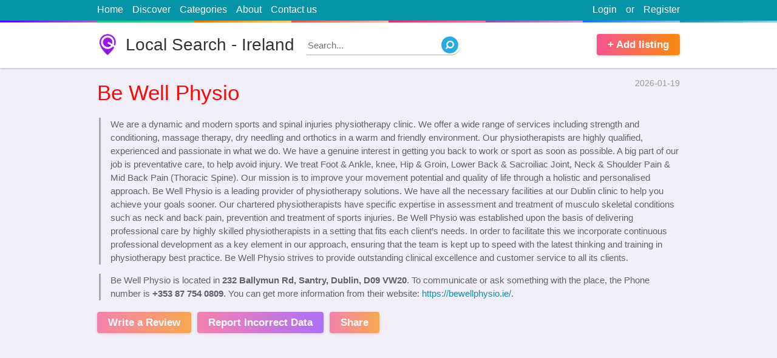

--- FILE ---
content_type: text/html; charset=utf8
request_url: https://health2.ireland724.info/en/be-well-physio-353-87-754-0809.html
body_size: 12557
content:
<!doctype html>
<html lang="en">
<head>
<meta http-equiv="Content-Type" content="text/html; charset=utf-8">
<title>Be Well Physio | 232 Ballymun Rd, Santry, Dublin, D09 VW20</title>
<meta name="title" content="Be Well Physio | 232 Ballymun Rd, Santry, Dublin, D09 VW20">
<base href="https://ireland724.info/" />
<link rel="shortcut icon" type="image/x-icon" href="https://ireland724.info/favicon.ico">
<meta http-equiv="X-UA-Compatible" content="IE=edge">
<meta name="viewport" content="width=device-width, initial-scale=1, maximum-scale=1, user-scalable=no">
<meta name='description' content='Get address, phone number, hours, reviews, photos, geolocation and more for Be Well Physio | 232 Ballymun Rd, Santry, Dublin, D09 VW20 on ireland724.info'>
<meta name='keywords' content='Be Well PhysioProfessionals &amp; Services , Sports and Recreation,232 Ballymun Rd, Santry, Dublin, D09 VW20,address,phone number,hours,reviews,photos,location,Local Search - Ireland,ireland724.info,yellow pages'>
<link rel="canonical" href="https://health2.ireland724.info/en/be-well-physio-353-87-754-0809.html">

<meta name="format-detection" content="telephone=no">
<meta property="og:type" content="website">
<meta property="og:title" content="Be Well Physio | 232 Ballymun Rd, Santry, Dublin, D09 VW20">
<meta property="og:description" content="Get address, phone number, hours, reviews, photos, geolocation and more for Be Well Physio | 232 Ballymun Rd, Santry, Dublin, D09 VW20 on ireland724.info">
<meta property="og:image" content="https://ireland724.info/assets/media/no-photo.jpg">
<meta property="og:image:secure_url" content="https://ireland724.info/assets/media/no-photo.jpg">
<meta property="og:url" content="https://health2.ireland724.info/en/be-well-physio-353-87-754-0809.html">
<meta name="twitter:title" content="Be Well Physio | 232 Ballymun Rd, Santry, Dublin, D09 VW20">
<meta name="twitter:description" content="Get address, phone number, hours, reviews, photos, geolocation and more for Be Well Physio | 232 Ballymun Rd, Santry, Dublin, D09 VW20 on ireland724.info">
<meta name="twitter:image" content="https://ireland724.info/assets/media/no-photo.jpg">
<meta property="article:published_time" content="2026-01-19">
<meta property="article:modified_time" content="2026-01-19">
<script src="https://cdn.ireland724.info/assets/scripts/jquery-1.12.3.min.js"></script>



<!-- Google Adsense -->
<script async src="https://pagead2.googlesyndication.com/pagead/js/adsbygoogle.js?client=ca-pub-4086171361556723"
     crossorigin="anonymous"></script>



<style>
html, body {
	background:#f1eef7;
	text-align:left;
	direction:ltr;
	color: #333;
	width: 100%;
	height: 100%;
	padding:0;
	margin:0;
}
html, body, input, textarea, select, button {
	font: 400 15px/1.5 calibri,Tahoma, Arial;
}
section {
	display: block;
}
input:focus,
select:focus,
textarea:focus {
	outline:3px solid #cbe4f7;
	border-color: #88bae1 !important;
	-webkit-box-shadow: 0 0 0 3px #cbe4f7 !important;
	box-shadow: 0 0 0 3px #cbe4f7 !important;
}
a {
	text-decoration: none;
	color: #148eb0;
}
img {
	border: 0;
}
div {
	display: block;
}
h1,h2,h3,h4,h5 {
	margin:0;
	padding: 0;
	font-weight: 500;
}
label,
button {
	cursor: pointer;
}
button {
	text-align:center;
}
button:hover {
	opacity:0.75;
}
.wrapper {
	display: block;
	position: relative;
	width:75%;
	margin:0 auto;
}
.clear {
	clear:both;
}
.right {
	float: right !important;
}

/* Start site Header section */
#site-header {
	background: #FFF;
	min-height: 75px;
	margin-bottom: 15px;
	-webkit-box-shadow: 0 1px 3px 0 rgba(0,0,0,0.25);
	box-shadow: 0 1px 3px 0 rgba(0,0,0,0.25);
}
#site-logo {
	background:url(assets/media/logo.png) no-repeat;
	background-size: auto 100%;
	color: #333;
	float: left;
	line-height: 1.25;
	font-size: 28px;
	padding-left: 47px;
	margin: 19px 0;
}
#site-nav {
	background: #0694a8;
	font-size: 16px;
}
#site-nav::after {
	content: ' ';
	display: block;
	height: 3px;
	background: #c49cde;
	width: 100%;
	background-image: -webkit-linear-gradient(to right,#4801ff,#a36bc7 12.5%,#20c981 12.5%,#2dce89 25%,#e67605 25%,#fecf71 37.5%,#e45a4d 37.5%,#f8b5ae 50%,#ec296b 50%,#fa74a1 62.5%,#8b51b0 62.5%,#c49cde 75%,#1874f0 75%,#92bbf4 87.5%,#1d8eb6 87.5%,#89d3ee);
	background-image: -moz-linear-gradient(to right,#4801ff,#a36bc7 12.5%,#20c981 12.5%,#2dce89 25%,#e67605 25%,#fecf71 37.5%,#e45a4d 37.5%,#f8b5ae 50%,#ec296b 50%,#fa74a1 62.5%,#8b51b0 62.5%,#c49cde 75%,#1874f0 75%,#92bbf4 87.5%,#1d8eb6 87.5%,#89d3ee);
	background-image: -o-linear-gradient(to right,#4801ff,#a36bc7 12.5%,#20c981 12.5%,#2dce89 25%,#e67605 25%,#fecf71 37.5%,#e45a4d 37.5%,#f8b5ae 50%,#ec296b 50%,#fa74a1 62.5%,#8b51b0 62.5%,#c49cde 75%,#1874f0 75%,#92bbf4 87.5%,#1d8eb6 87.5%,#89d3ee);
	background-image: linear-gradient(to right,#4801ff,#a36bc7 12.5%,#20c981 12.5%,#2dce89 25%,#e67605 25%,#fecf71 37.5%,#e45a4d 37.5%,#f8b5ae 50%,#ec296b 50%,#fa74a1 62.5%,#8b51b0 62.5%,#c49cde 75%,#1874f0 75%,#92bbf4 87.5%,#1d8eb6 87.5%,#89d3ee);
}
#site-nav .wrapper > ul {
	margin:0;
	padding:0;
	color:#eee;
	list-style-type:none;
}
#site-nav .wrapper > ul > li {
	padding: 4px 0 6px;
	margin-right: 15px;
	float: left;
	position:relative;
}
#site-nav .wrapper > ul > li:hover ul {
	display: block;
}
#site-nav .wrapper > ul > li > a {
	color:#FFF;
}
#site-nav .wrapper > ul > li > a:hover {
	text-decoration:underline;
}
#site-nav .wrapper > ul > li.right {
	margin-right:0;
	margin-left: 15px;
}
.signup-tick {
	width: auto !important;
    margin-right: 5px!important;
}
.light-button1,
.light-button2 {
	background: #f76f4e;
	background: -webkit-gradient(linear,left top,right top,from(#f5548e),to(#fa8b0c));
	background: -webkit-linear-gradient(left,#f5548e,#fa8b0c);
	background: -o-linear-gradient(left,#f5548e,#fa8b0c);
	background: linear-gradient(to right,#f5548e,#fa8b0c);
	color: #FFF;
	font-weight: 600;
	font-size: 17px;
	padding: 5px 18px;
	margin-top: 19px;
	border: none;
	margin-right: 10px;
	display: inline-block;
	float: left;
	cursor: pointer;
	-webkit-box-shadow: 0 1px 4px 0px rgba(0,0,0,0.2);
	box-shadow: 0 1px 4px 0px rgba(0,0,0,0.2);
	-webkit-border-radius: 4px;
	border-radius: 4px;
}
.light-button2 {
	background: #c447c2;
	background: -webkit-gradient(linear,left top,right top,from(#f5548e),to(#903af9));
	background: -webkit-linear-gradient(left,#f5548e,#903af9);
	background: -o-linear-gradient(left,#f5548e,#903af9);
	background: linear-gradient(to right,#f5548e,#903af9);
}
#site-add-listings {
	margin-right: 0;
	float: right;
}
/* End site Header section */

#page-title {
	margin: 20px 0;
	font-size: 29px;
}
.none {
	display: none;
}
.block {
	background: #FFF;
	-webkit-box-shadow: 0 2px 3px 0px rgba(0,0,0,0.2);
	box-shadow: 0 2px 3px 0px rgba(0,0,0,0.2);
	-webkit-border-radius: 4px;
	border-radius: 4px;
	padding:15px;
	margin: 50px auto;
	position: relative;
}
#top-search {
	min-height:50px;
	margin:0 auto 0;
	position: relative;
	z-index: 2;
	padding:20px;
}
.global-inputs,
#top-search form input,
#top-search form select,
#top-search form button {
	box-sizing:border-box;
	padding:0 3% 2px;
	margin:0;
	width: 100%;
	height:50px;
	border:1px solid #ddd;
	font-size: 16px; 
	float: left;
	-webkit-border-radius: 4px;
	border-radius: 4px;
}
.global-inputs {
	margin-top:15px;
}
#top-search form label {
	position:relative;
	margin:0 1.9% 0 0;
	float: left;
	width: 26%;
}
#top-search form label span {
    position: absolute;
    top: -13px;
    left: 3px;
    background: #FFF;
    padding: 0 5px;
    color: red;
	height: 25px;
	overflow:hidden;
    font-weight: 500;
}
#top-search form label span small {
	color: #bbb;
	font-size: 13px;
}
#top-search form button {
	font-weight: 500;
	border:0;
	font-size: 22px;
	float: right;
	width: 16%;
	line-height: 1.5;
	padding: 0 0 2px;
	margin-right:0;
}
#ftr {
	margin-top: 35px;
	background:#444;
	color:#ccc;
}
#ftr a {
	color:#FFF;
}
#ftr-bar {
	background: #333;
	text-align: center;
}
#ftr-links {
	list-style: none;
	display: inline-block;
}
#ftr-links li {
	display: inline-block;
	margin-left: 25px;
}
#ftr-links li a:hover {
	color:#ddd;
}
#ftr-bar p {
	float: left;
}
#ftr-text {
	padding:1px 0;
}
.block h3 {
	font-weight: 500;
	font-size: 25px;
	line-height: 1.5;
	margin-bottom: 15px;
	border-bottom: 1px solid #ddd;
	padding-bottom: 7px;
}
#most-switch {
	position: absolute;
	top: 24px;
	right: 15px;
	float: right;
}
#most-switch span.selected {
	color: #000;
	font-weight: 600;
	text-decoration: none;
}
#most-switch span {
	color: #2e74b7;
	text-decoration: underline;
	cursor: pointer;
}
.list-box {
	margin: 0;
	list-style: none;
	padding-left: 12px;
}
.list-box li {
	border-bottom: 1px dotted #DDD;
	padding:3px 0 5px;
}
.list-box li:last-child {
	border-bottom: none;
}
.list-box li::before {
  content: "\2022"; 
  color: red; 
  font-weight: bold;
  display: inline-block; 
  width: 1em; 
  margin-left: -1em;
  font-size: 12px;
}
.list-box a {
	color:#333;
}
.list-box span {
	color: #999;
	font-size: 13px;
}
#quick-search {
	float: left;
	position: relative;
	margin: 21px 0 0 20px;
	width: 250px;
}
#quick-search input {
	position: absolute;
	z-index:1;
	top:0;
	width:100%;
	left:0;
	border: none;
	border-bottom:1px solid #aaa;
	height:30px;
	-webkit-border-radius: 0 50px 50px 0;
	border-radius: 0 50px 50px 0;
}
#quick-search input:focus {
	outline:none !important;
	-webkit-box-shadow: none !important;
	box-shadow: none !important;
}
#quick-search button {
	background: url(assets/media/search.png) no-repeat;
	width: 28px;
	height: 28px;
	position: absolute;
	border:0;
	z-index:2;
	top:2px;
	right:0;
}
#language-picker {
	color:#FFF;
	cursor:pointer;
}
#language-picker::before {
    content: " ";
    background: url(assets/media/languages.png) no-repeat;
    width: 13px;
    height: 13px;
    display: block;
    float: left;
    margin: 6px 5px 0 15px;
}
#language-picker::after {
    content: " ";
    background: url(assets/media/down.png) no-repeat;
    width: 10px;
    height: 5px;
    display: block;
    float: right;
    margin: 12px 0 0 5px;
}
#languages-pop {
    position: absolute;
    top: 100%;
    right: 0;
    list-style: none;
    background: #FFF;
    padding: 0;
    margin: 0;
    z-index: 99;
    width: 95px;
    text-align: center;
	border:1px solid #ddd;
	display: none;
	-webkit-box-shadow: 0 2px 3px 0px rgba(0,0,0,0.15);
	box-shadow: 0 2px 3px 0px rgba(0,0,0,0.15);
}
#languages-pop li {
	border-bottom: 1px dotted #bbb;
	display:block !important;
}
#languages-pop li:last-child {
	border-bottom: none;
}
#languages-pop li a {
	display: block;
	color: black !important;
}




#share-area,#login-area{
    position:fixed;
    top:0;
    left:0;
    z-index:9999;
    width:100%;
    height:100%;
    padding:0;
    margin:0;
    display:none
}
.error-area span{
    background-color:#fdeaea;
    border:1px solid #fbd5d5;
    padding:10px;
    font-size:12px;
    display:block;
    margin-top:20px
}
#share-obscurity-overlay,#login-obscurity-overlay{
    background:#111;
    position:absolute;
    top:0;
    left:0;
    width:100%;
    height:100%;
    z-index:1;
    zoom:1;
    filter:alpha(opacity=60);
    opacity:.6
}
#share-box,#login-box{
    background:#FFF;
    position:relative;
    width:340px;
    border-radius:9px;
    z-index:2;
    margin:68px auto 0;
    overflow:hidden;
    -webkit-box-shadow:0 .1rem 2rem rgba(0,0,0,.3);
    box-shadow:0 .1rem 2rem rgba(0,0,0,.3);
    -webkit-border-radius:9px;
    border-radius:9px
}
#share-box{
    padding:10px
}
.social-links{
    display:inline-block;
    padding:5px 10px;
    color:#FFF;
    background:#3b5998;
    margin-top:10px
}
.social-links.g{
    background:#db4a39
}
.social-links.t{
    background:#0084b4
}
.social-links.l{
    background:#0e76a8
}
.social-links.r{
    background:#ff4500
}
.social-links.p{
    background:#bd081c
}
#login-box .index-button{
    margin-left:auto;
    margin-right:auto;
    display:block
}
#user-links .none{
    display:none
}
.tabsContent{
    display:none
}
.tabsContent.selected{
    display:block
}
#share-close, #login-close {
    position: absolute;
    top: 0px;
    right: 15px;
    color: #999;
    font-weight: 500;
    cursor: pointer;
    font-size: 24px;
}
#login-box-inside{
    margin:25px
}
#login-tabs{
    list-style-type:none;
    margin:0;
    padding:0
}
#login-tabs li{
    width:50%;
    border-bottom:1px solid #ddd;
    float:left;
    text-align:center;
    padding:12px 0;
    cursor:pointer
}
#login-tabs .selected{
    font-weight:600;
    border-bottom:3px solid #2b94e1
}
#login-box .index-input{
    margin-top:25px
}
#login-box button {
    display: block;
    width: 150px;
    margin: 15px auto 0;
    float: none;
}
#menu-responsive {
    background: url(assets/media/menu.svg) 48% 48% no-repeat;
        background-size: auto;
    background-size: 15px 18px;
    width: 34px;
    border: 1px solid #ccc;
    -webkit-border-radius: 5px;
    border-radius: 5px;
    height: 24px;
    float: left;
    margin-top: 4px;
    margin-bottom: 4px;
    display: none;
}
.signTextPages {
	max-width: 750px;
	margin-top: 40px;
	margin-bottom: 40px;
}
.signTextPages h4 {
	font-weight: 500;
	font-size: 24px;
	margin-top: 30px;
}




















@media only screen and (max-width:1024px){
    .wrapper{
        width:92%
    }
	#ftr-bar {
		padding: 2px 0;
	}
	#ftr-bar .wrapper > * {
		text-align:center;
		float: none !important;
		padding-left:0;
		display: block;
	}
	#ftr-links li {
		margin:0 13px;
	}
}
@media only screen and (max-width:800px){
	#quick-search {
		width: 175px;
	}
}
@media only screen and (max-width:768px){
	#site-nav li.right.or {
		display: none !important;
	}
	#site-logo {
		font-size: 25px;
		padding-left: 33px;
		margin-top: 22px;
	}
	#top-search form label {
		width: 31%;
	}
	#top-search form button {
		width: 97%;
		margin-top: 18px;
		float: left;
	}
	#menu-responsive {
		display: block;
	}
	#site-nav .wrapper > ul > li {
		display: none 
	}
	#site-nav .wrapper > ul > li.right {
		display: block
	}
	#site-nav .wrapper > ul > li.right.none {
		display: none;
	}
	.top-lnk {
		width: 100%;
		text-align: center;
		border-bottom: 1px solid #065E91;
	}
	.global-inputs {
		height: 40px;
	}
	.block h3 {
		font-size: 22px;
	}
}
@media only screen and (max-width:640px){
	html, body{
		font-size: 16px;
	}
	#quick-search {
		width: 28px;
		margin-top: 23px;
	}
	#quick-search input {
		display: none;
	}
	#share-box, #login-box {
		margin-top: 30px;
	}
}
@media only screen and (max-width:480px){
	#top-search form label {
		width: 100%;
		margin: 12px 0;
	}
	#site-add-listings {
		display: none;
	}
	#language-picker::before {
		margin-left:0;
	}
	#site-logo {
		font-size: 22px;
		padding-left: 30px;
		margin: 16px 0 0;
	}
	#site-header {
		min-height: 60px;
	}
	#quick-search {
		margin-top: 15px;
		float: right;
	}
	#ftr-links li {
		width: 100%;
		margin-left: 0;
		border-bottom: 1px solid #222;
		padding: 5px 0;
	}
	#ftr-links li:last-child {
		border-bottom:0;
	}
}
@media only screen and (max-width:360px){
	#login-box {
		width: 96%;
	}
}
#business-header {
	margin-top: 10px;
	margin-bottom: 25px;
}
#route-links {
	list-style-type: none;
	margin:0;
	padding:0;
	font-size: 14px;
	color:#999;
	display: inline-block;
}
#route-links li {
	display: inline-block;
}
#business-header time {
	float: right;
	font-size: 14px;
	color:#999;
}
#business-header h1 {
	margin-top: 9px;
	color: #ff0707;
	font-size: 35px;
}
#business-header blockquote p {
	margin: 0;
}
#business-header blockquote {
	margin: 0;
	margin-left: 3px;
	border-left: 3px solid #aaa;
	padding-left: 16px;
	color: #616268;
	margin-top: 15px;
}
#business-header .light-button1,
#business-header .light-button2 {
	opacity: 0.7;
}
#business-header .light-button1:hover,
#business-header .light-button2:hover {
	opacity: 1;
}
#business-details .table {
	border-collapse: collapse;
}
#business-details .table td,
#business-details .table th {
	padding:4px 10px;
	border:1px solid #ccc;
}
#business-details #details-info {
	width: 65%;
	float: left;
}
#business-details #details-info.full-width {
	width: 100%;
	float: left;
}
#business-details #hours-info {
	width: 32%;
	float: right;
}
#business-details .table th{
	background: #f6f4f9;
	white-space:nowrap;
	text-align: right;
	min-width:100px;
}
.tbl-ttl {
	background: none !important;
	border-top:0 !important;
	border-left:0 !important;
	border-right:0 !important;
	padding: 0 !important;
	font-weight: 500;
	font-size: 25px;
	line-height: 1.5;
	text-align: left !important;
	padding-bottom: 11px !important;
}
#hours-info .closed{
	color: brown;
}
#bing-map {
	position:relative;
	width:100%;
	height:300px;
	background:#EEE;
	-webkit-box-shadow: 0 0 10px 0 #eee;
	box-shadow: 0 0 10px 0 #eee;
}
#business-map h3 {
	border-bottom: 0;
	padding-bottom: 0;
	margin-bottom: 12px;
}
#business-map .light-button1 {
	float: none;
	display: block;
	width: 125px;
	text-align: center;
	margin: 16px auto 0;
}
#no-review-alert {
	text-align: center;
	font-weight: 500;
	font-size: 25px;
	margin-top: 50px;
}
#no-review-text { 
	text-align: center;
	margin: 10px 0 50px;
	color: #898b97;
}
#user-reviews {
	list-style-type: none;
	word-wrap: break-word;
	margin: 0 15px 60px;
	padding: 0;
}
.rateStar {
	background: url(assets/media/ratings.png);
	background-position: 0 0;
	background-repeat: no-repeat;
	width: 120px;
	color: transparent;
	height: 22px;
	float: left;
}
#user-reviews .rateStar {
	margin-left: -3px;
	float: none;
}
.SelectStar {
    width: 23px;
    height: 22px;
    float: left;
    margin-right: 1px;
    cursor: pointer;
}
.star4 {
	background-position: 0 -40px;
}
.star3 {
	background-position: 0 -80px;
}
.star2 {
	background-position: 0 -120px;
}
.star1 {
	background-position: 0 -160px;
}
.star0 {
	background-position: 0 -200px;
}
#user-reviews small {
	color: #999;
	font-style: italic;
}
#user-reviews li {
	border-bottom: 1px solid #ddd;
	margin: 12px 0;
}
#review-text {
	float: left;
	width: 92%;
	padding: 12px 4%;
	border: 1px solid #ddd;
	outline: 3px solid #eee;
}
#your-rate {
	background: #f5f5f5;
	padding: 10px;
	border-radius: 5px;
	margin-bottom: 20px;
}
.red-text {
	color: red;
	padding: 0 5px;
}
.greenText {
    color: green !important;
}
.noneSelect {
	position: absolute;
	top:0;
	left: 0;
	width:0;
	height:0;
	opacity: 0;
	z-index:-1;
}
#review-counter {
	font-family: Arial,Helvetica,sans-serif;
	font-weight: 400;
	font-size: 13px;
	color: #444;
	line-height: 1.4;
	float: right;
	color: #aaa;
}
#accept_terms {
	font-family: Arial,Helvetica,sans-serif;
	font-weight: 400;
	font-size: 13px;
	color: #444;
	line-height: 1.4;
	display: block;
	margin-top: 18px;
}
#review-tips b {
	padding: 9px 12px;
	font-size: 18px;
	font-weight: 700;
	background-color: #ffa826;
	color: #fff;
	display: block;
}
#review-tips ol {
	border: 2px solid #ffa826;
	margin-top: 0;
	padding-top: 10px;
	padding-bottom: 10px;
	font-family: Arial,Helvetica,sans-serif;
	font-weight: 400;
	font-size: 13px;
	line-height: 1.8;
}
#related-list {
	list-style-type: none;
	margin:0;
	padding:0;
	
}
#related-list li {
	width: 48%;
	margin:0 1% 10px;
	border-bottom: 1px dotted #ddd;
	float: left;
	height:70px;
	position:relative;
	overflow:hidden;
	line-height: 1.4;
}
#related-list li img {
	float: left;
	width:64px;
	height:64px;
	margin-right: 7px;
	-webkit-border-radius: 4px;
	border-radius: 4px;
}
.related-ttl {
	font-weight: 600;
	font-family: tahoma;
	font-size: 14px;
	color: #333;
}
#related-list div {
	font-size: 14px;
	color: #979797;
	margin: 0;
}
#related-list span {
	color: #979797;
	font-size: 15px;
	display: block;
}
#footer-columns {
	width: 100%;
}
.foouter-column {
	width: 31%;
	margin:0 1%;
	float: left;
}
.gallery img {
	max-width: 100%;
}
#business-details .category-bar {
    font-size: 16px;
    background: #eaeaea;
    padding: 0px 7px 0px;
    -webkit-border-radius: 4px;
    border-radius: 4px;
    color: #777;
    display: inline-block;
    line-height: 1.5;
    margin: 2px 0;
}
#business-details .category-bar a {
	color: #105f7b;
}
#related-list div .category-bar {
	margin-right: 15px;
}































.lSSlideOuter{
	overflow:hidden;
	-webkit-touch-callout:none;
	-webkit-user-select:none;
	-khtml-user-select:none;
	-moz-user-select:none;
	-ms-user-select:none;
	user-select:none
}
.lslide {
	position: relative;
	background: #000;
}
.lightSlider:after,.lightSlider:before{
	content:" ";
	display:table
}
.lightSlider{
	overflow:hidden;
	margin:0
}
.lSSlideWrapper{
	max-width:100%;
	overflow:hidden
}
.lSSlideWrapper>.lightSlider:after{
	clear:both
}
.lSSlideWrapper .lSSlide{
	-webkit-transform:translate(0,0);
	-ms-transform:translate(0,0);
	transform:translate(0,0);
	-webkit-transition:all 1s;
	-webkit-transition-property:-webkit-transform,height;
	-moz-transition-property:-moz-transform,height;
	transition-property:transform,height;
	-webkit-transition-duration:inherit!important;
	transition-duration:inherit!important;
	-webkit-transition-timing-function:inherit!important;
	transition-timing-function:inherit!important
}
.lSSlideWrapper .lSFade>*{
	position:absolute!important;
	top:0;
	left:0;
	z-index:9;
	margin-right:0;
	width:100%
}
.lSSlideWrapper.usingCss .lSFade>*{
	opacity:0;
	-webkit-transition-delay:0;
	transition-delay:0;
	-webkit-transition-duration:inherit!important;
	transition-duration:inherit!important;
	-webkit-transition-property:opacity;
	transition-property:opacity;
	-webkit-transition-timing-function:inherit!important;
	transition-timing-function:inherit!important
}
.lSSlideWrapper .lSFade>.active{
	z-index:10
}
.lSSlideWrapper.usingCss .lSFade>.active{
	opacity:1
}
.lSSlideOuter .lSPager.lSpg{
	margin:10px 0 0;
	padding:0;
	text-align:center
}
.lSSlideOuter .lSPager.lSpg>li{
	cursor:pointer;
	display:inline-block;
	padding:0 5px
}
.lSSlideOuter .lSPager.lSpg>li a{
	background-color:#222;
	border-radius:30px;
	display:inline-block;
	height:8px;
	overflow:hidden;
	text-indent:-999em;
	width:8px;
	position:relative;
	z-index:99;
	-webkit-transition:all .5s linear 0;
	transition:all .5s linear 0
}
.lSSlideOuter .lSPager.lSpg>li.active a,.lSSlideOuter .lSPager.lSpg>li:hover a{
	background-color:#428bca
}
.lSSlideOuter .media{
	opacity:.8
}
.lSSlideOuter .media.active{
	opacity:1
}
.lSSlideOuter .lSPager.lSGallery{
	list-style:none;
	padding-left:0;
	margin:0;
	overflow:hidden;
	transform:translate3d(0,0,0);
	-moz-transform:translate3d(0,0,0);
	-ms-transform:translate3d(0,0,0);
	-webkit-transform:translate3d(0,0,0);
	-o-transform:translate3d(0,0,0);
	-webkit-transition-property:-webkit-transform;
	-moz-transition-property:-moz-transform;
	-webkit-touch-callout:none;
	-webkit-user-select:none;
	-khtml-user-select:none;
	-moz-user-select:none;
	-ms-user-select:none;
	user-select:none
}
.lSSlideOuter .lSPager.lSGallery li{
	overflow:hidden;
	-webkit-transition:border-radius .12s linear 0 .35s linear 0;
	transition:border-radius .12s linear 0 .35s linear 0
}
.lSSlideOuter .lSPager.lSGallery li.active,.lSSlideOuter .lSPager.lSGallery li:hover{
	border-radius:5px
}
.lSSlideOuter .lSPager.lSGallery img{
	display:block;
	height:auto;
	max-width:100%
}
.lSSlideOuter .lSPager.lSGallery:after,.lSSlideOuter .lSPager.lSGallery:before{
	content:" ";
	display:table
}
.lSSlideOuter .lSPager.lSGallery:after{
	clear:both
}
.lSAction>a{
	width:32px;
	display:block;
	top:50%;
	height:32px;
	background-image:url(assets/media/controls.png);
	cursor:pointer;
	position:absolute;
	z-index:99;
	margin-top:-16px;
	opacity:.5;
	-webkit-transition:opacity .35s linear 0;
	transition:opacity .35s linear 0
}
.lSAction>a:hover{
	opacity:1
}
.lSAction>.lSPrev{
	background-position:0 0;
	left:25px
}
.lSAction>.lSNext{
	background-position:-32px 0;
	right:25px
}
.lSAction>a.disabled{
	pointer-events:none
}
.lSSlideOuter.vertical{
	position:relative
}
.lSSlideOuter.vertical.noPager{
	padding-right:0!important
}
.lSSlideOuter.vertical .lSGallery{
	position:absolute!important;
	right:0;
	top:0
}
.lSSlideOuter.vertical .lightSlider>*{
	width:100%!important;
	max-width:none!important
}
.lSSlideOuter.vertical .lSAction>a{
	left:50%;
	margin-left:-14px;
	margin-top:0
}
.lSSlideOuter.vertical .lSAction>.lSNext{
	background-position:31px -31px;
	bottom:10px;
	top:auto
}
.lSSlideOuter.vertical .lSAction>.lSPrev{
	background-position:0 -31px;
	bottom:auto;
	top:10px
}
.lSSlideOuter.lSrtl{
	direction:rtl
}
.lSSlideOuter .lSPager,.lSSlideOuter .lightSlider{
	padding-left:0;
	list-style:none
}
.lSSlideOuter.lSrtl .lSPager,.lSSlideOuter.lSrtl .lightSlider{
	padding-right:0
}
.lSSlideOuter .lSGallery li,.lSSlideOuter .lightSlider>*{
	float:left
}
.lSSlideOuter.lSrtl .lSGallery li,.lSSlideOuter.lSrtl .lightSlider>*{
	float:right!important
}
@-webkit-keyframes rightEnd{
	0%,100%{
		left:0
	}
	50%{
		left:-15px
	}
}
@keyframes rightEnd{
	0%,100%{
		left:0
	}
	50%{
		left:-15px
	}
}
@-webkit-keyframes topEnd{
	0%,100%{
		top:0
	}
	50%{
		top:-15px
	}
}
@keyframes topEnd{
	0%,100%{
		top:0
	}
	50%{
		top:-15px
	}
}
@-webkit-keyframes leftEnd{
	0%,100%{
		left:0
	}
	50%{
		left:15px
	}
}
@keyframes leftEnd{
	0%,100%{
		left:0
	}
	50%{
		left:15px
	}
}
@-webkit-keyframes bottomEnd{
	0%,100%{
		bottom:0
	}
	50%{
		bottom:-15px
	}
}
@keyframes bottomEnd{
	0%,100%{
		bottom:0
	}
	50%{
		bottom:-15px
	}
}
.lSSlideOuter .rightEnd{
	-webkit-animation:rightEnd .3s;
	animation:rightEnd .3s;
	position:relative
}
.lSSlideOuter .leftEnd{
	-webkit-animation:leftEnd .3s;
	animation:leftEnd .3s;
	position:relative
}
.lSSlideOuter.vertical .rightEnd{
	-webkit-animation:topEnd .3s;
	animation:topEnd .3s;
	position:relative
}
.lSSlideOuter.vertical .leftEnd{
	-webkit-animation:bottomEnd .3s;
	animation:bottomEnd .3s;
	position:relative
}
.lSSlideOuter.lSrtl .rightEnd{
	-webkit-animation:leftEnd .3s;
	animation:leftEnd .3s;
	position:relative
}
.lSSlideOuter.lSrtl .leftEnd{
	-webkit-animation:rightEnd .3s;
	animation:rightEnd .3s;
	position:relative
}
.lightSlider.lsGrab>*{
	cursor:-webkit-grab;
	cursor:-moz-grab;
	cursor:-o-grab;
	cursor:-ms-grab;
	cursor:grab;
	text-align:center;
	min-height: 200px;
	background:#eee
}
.lightSlider.lsGrabbing>*{
	cursor:move;
	cursor:-webkit-grabbing;
	cursor:-moz-grabbing;
	cursor:-o-grabbing;
	cursor:-ms-grabbing;
	min-height: 200px;
	background:#eee !important;
	cursor:grabbing
}
#image-gallery{
	width:100%;
	list-style-type: none;
	padding-left:0;
	min-height: 200px;
}
.lightSlider img{
	max-width:100%;
	max-height:500px
}
.slider-caption{
	background:url([data-uri]);
	color:#FFF;
	padding:10px;
	width:100%;
	position:absolute;
	font-size:13px;
	text-align: left;
	bottom:0;
	left:0;
	display:none
}
.lslide.active .slider-caption{
	display:block
}






@media only screen and (max-width:768px){
	#business-details #details-info,
	#business-details #hours-info {
		width: 100%;
		float: none;
	}
	#business-details #hours-info {
		margin-top: 25px;
	}
	#business-details .table th {
		width: 155px;
	}
	#business-details .table td,
	#business-details .table th {
		display: block;
		width: auto;
		text-align:left;
		border:0;
		background: none;
	}
	#business-details .table th {
		padding-top:5px;
		padding-bottom:0;
	}
	#business-details .table td {
		margin-bottom: 5px;
		padding-top:0;
	}
	.tbl-ttl {
		border-bottom:1px solid #DDD !important;
	}
	.foouter-column {
		width: 100%;
		margin:0;
	}
	.foouter-column .block {
		margin:30px 0 0;
	}
}
@media only screen and (max-width:680px){
	#business-header h1 {
		font-size: 28px;
	}
	#business-header time {
		display: none;
	}
	#related-list li {
		width: 100%;
		margin: 0 0 13px;
		padding-bottom: 5px;
	}
}
@media only screen and (max-width:480px){
	#business-header .light-button1, 
	#business-header .light-button2 {
		margin: 15px 0 0;
		width: 94%;
		padding: 5px 3%;
		text-align:center;
	}
	#related-list li {
		height: auto;
	}
}</style>


<script type="application/ld+json">
{  "@context": "https://schema.org","@type": "http://schema.org/LocalBusiness",
"name": "Be Well Physio",                               
"address": {
"@type": "PostalAddress",
"streetAddress": "",
"addressLocality": "",
"addressRegion": "",
"postalCode": "D09 VW20"
},
 "description": "Be Well Physio is located in 232 Ballymun Rd, Santry, Dublin, D09 VW20. To communicate or ask something with the place, the Phone number is +353 87 754 0809. You can get more information from their website https://bewellphysio.ie/.",
 "telephone": "+353 87 754 0809",
  
"image": {
"@type": "ImageObject",
"url": "https://ireland724.info/assets/media/no-photo.jpg",
  "contentUrl": "https://ireland724.info/assets/media/no-photo.jpg",
"thumbnailUrl": "https://ireland724.info/assets/media/no-photo.jpg"          
}
}
</script>
<script type="application/ld+json">
{
"@context": "http://schema.org",
"@type": "Organization",
"url": "https://health2.ireland724.info/en/be-well-physio-353-87-754-0809.html",
"logo": "https://ireland724.info/assets/media/no-photo.jpg",
"contactPoint": [
{
"@type": "ContactPoint",
"telephone": "+353 87 754 0809",
"contactType": "customer service"
}
]
}
</script>

</head>
<body>

				<!-- Start site header -->
				<div id="site-nav">
					<div class="wrapper">
						<ul>
							<li class="top-lnk"><a href="https://ireland724.info/en/">Home</a></li>
							<li class="top-lnk"><a href="https://ireland724.info/en/explore/">Discover</a></li>
							<li class="top-lnk"><a href="https://ireland724.info/en/categories/">Categories</a></li>
							<li class="top-lnk"><a href="https://ireland724.info/en/about-us/">About</a></li>
							<li class="top-lnk"><a href="https://ireland724.info/en/contact-us/">Contact us</a></li>

							<li class="right questlink"><a href="https://ireland724.info/en/register" class="user-links" data-tab="signup">Register</a></li>							<li class="right questlink or">or</li>							<li class="right questlink"><a href="https://ireland724.info/en/login" class="user-links" data-tab="login">Login</a></li>													</ul>
						<div class="clear"></div>
					</div>
				</div>
				<div id="site-header">
					<div class="wrapper">
						<a href="https://ireland724.info/en/" id="site-logo">Local Search - Ireland</a>
												<form action="https://health2.ireland724.info/en/explore/" method="get">
							<div id="quick-search">
								<input type="text" name="what" value="" placeholder="Search...">
								<button> </button>
							</div>
						</form>
												<a href="https://ireland724.info/en/add-listing/" class="light-button1" id="site-add-listings">+ Add listing</a>
					</div>
				</div>
				<!-- End site header -->
    






	<div class="wrapper">
		<div id="business-header"> 
			<time>2026-01-19</time>
			<h1>Be Well Physio</h1>
			<blockquote><p>We are a dynamic and modern sports and spinal injuries physiotherapy clinic. We offer a wide range of services including strength and conditioning, massage therapy, dry needling and orthotics in a warm and friendly environment.

Our physiotherapists are highly qualified, experienced and passionate in what we do. We have a genuine interest in getting you back to work or sport as soon as possible. A big part of our job is preventative care, to help avoid injury. We treat Foot & Ankle, knee, Hip & Groin, Lower Back & Sacroiliac Joint, Neck & Shoulder Pain & Mid Back Pain (Thoracic Spine).

Our mission is to improve your movement potential and quality of life through a holistic and personalised approach.

Be Well Physio is a leading provider of physiotherapy solutions. We have all the necessary facilities at our Dublin clinic to help you achieve your goals sooner.

Our chartered physiotherapists have specific expertise in assessment and treatment of musculo skeletal conditions such as neck and back pain, prevention and treatment of sports injuries.

Be Well Physio was established upon the basis of delivering professional care by highly skilled physiotherapists in a setting that fits each client’s needs.

In order to facilitate this we incorporate continuous professional development as a key element in our approach, ensuring that the team is kept up to speed with the latest thinking and training in physiotherapy best practice.

Be Well Physio strives to provide outstanding clinical excellence and customer service to all its clients.
</p></blockquote> 			<blockquote><p>
				Be Well Physio is located in <strong>232 Ballymun Rd, Santry, Dublin, D09 VW20</strong>. 
				To communicate or ask something with the place, the Phone number is <strong>+353 87 754 0809</strong>.				You can get more information from their website: <a href='#'>https://bewellphysio.ie/</a>.							</p></blockquote>
			<span class="light-button1 add-new-review">Write a Review</span> 
			<a href="https://ireland724.info/en/report/?id=71029" rel="nofollow" class="light-button2">Report Incorrect Data</a> 
			<span class="light-button1 share-button">Share</span> 
			<div class="clear"></div>
		</div>
		
        
        
 
		
		
		
			<div class="block" id="business-details">
				<table class="table" id="details-info">
					<tr><th class="tbl-ttl" colspan="2">Details</th></tr>
					<tr>
						<th>Name:</th>
						<td>Be Well Physio</td>
					</tr>
					<tr>
						<th>Categories:</th>
						<td><span class='category-bar'><a href='https://services.ireland724.info/en/explore/'>Professionals & Services</a> <span> > </span> <a href='https://services.ireland724.info/en/explore/?category=90848'>Sports and Recreation</a></span></td>
					</tr>					<tr>
						<th>Phone:</th>
						<td>+353 87 754 0809</td>
					</tr>					<tr>
						<th>Website:</th>
						<td><a href="https://ireland724.info/redirect?to=https%3A%2F%2Fbewellphysio.ie%2F" target="_blank" rel="nofollow">https://bewellphysio.ie/</a></td>
					</tr>					<tr>
						<th>Email:</th>
						<td><a href="mailto:info@bewellphysio.ie">info@bewellphysio.ie</a></td>
					</tr>					<tr>
						<th>Address:</th>
						<td><address>232 Ballymun Rd, Santry, Dublin, D09 VW20</address></td>
					</tr>
					<tr>
						<th>Postal code:</th>
						<td>D09 VW20</td>
					</tr>																																																																										</table>
				<table class="table" id="hours-info">
					<tr><th class="tbl-ttl" colspan="2">Opening hours</th></tr>

					<tr>
						<th>Monday:</th>
						<td>7:00 AM - 10:00 PM</td>
					</tr>
					<tr>
						<th>Tuesday:</th>
						<td>7:00 AM - 10:00 PM</td>
					</tr>
					<tr>
						<th>Wednesday:</th>
						<td>7:00 AM - 10:00 PM</td>
					</tr>
					<tr>
						<th>Thursday:</th>
						<td>7:00 AM - 10:00 PM</td>
					</tr>
					<tr>
						<th>Friday:</th>
						<td>7:00 AM - 10:00 PM</td>
					</tr>
					<tr>
						<th>Saturday:</th>
						<td>7:00 AM - 10:00 PM</td>
					</tr>
					<tr>
						<th>Sunday:</th>
						<td>Closed</td>
					</tr>				</table>
				<div class="clear"></div>
			</div>
            
            
            

	
	

	
			
			
			
			
			
			
			
			
			
			
		
			<div class="block" id="business-reviews">
				<h3>Customer Ratings and Reviews</h3>
								<h4 id="no-review-alert">There are no reviews yet!</h4>
								<p id="no-review-text">You can review this Business and help others by leaving a comment. If you want to share your thoughts about Be Well Physio, use the form below and your opinion, advice or comment will appear in this space.</p>
			</div>
		
			
			
			
			
			
			
			<div class="block" id="send-review-box">
				<form action="https://health2.ireland724.info/en/be-well-physio-353-87-754-0809.html#send-review" method="post" id="submit-review">
				<input type="hidden" name="send_review" value="1">
				<h3>Submit a review for Be Well Physio</h3>
					<div id="your-rate">
						<strong>Your rating <span class="red-text">*</span></strong><br>
						<div class="rateStar star0 none">
							<div class="SelectStar" data-star="1"></div>
							<div class="SelectStar" data-star="2"></div>
							<div class="SelectStar" data-star="3"></div>
							<div class="SelectStar" data-star="4"></div>
							<div class="SelectStar" data-star="5"></div>
						</div>
						<select name="rating" id="user_rating">
							<option value="">-</option>
							<option value="1">1</option>
							<option value="2">2</option>
							<option value="3">3</option>
							<option value="4">4</option>
							<option value="5">5</option>
						</select>
						<div class="clear"></div>
					</div>
					<strong id="send-review">Your review <small>(Be as detailed as possible)</small> <span class="red-text">*</span></strong><br>
					<textarea name="review" id='review-text'></textarea>
					<span id="review-counter">(100 Character minimum)</span>
					<div class="clear"></div>
					<label id="accept_terms">
						<input type="checkbox" name="accept_terms" value="true"> I certify that this review is based on my own experience and that I am in no way affiliated with this business, and have not been offered any incentive or payment from the business to write this review. I agree to ireland724.info Terms & Conditions, including to not write false reviews, which is in many cases against the law. 					</label>
					<div class="clear"></div>
					<button id="submit-your-review" class="light-button2">Submit your review</button>
					<div class="clear"></div>
					<div id="review-message-area"></div>
					<br>
					<div id="review-tips">
						<b>Tips for writing a great review:</b>
						<ol>
							<li>Be specific about your experience and the services that were provided.</li>
							<li>Be truthful - this review will help other consumers as well as the business.</li>
							<li>Be polite - give feedback in a constructive way.</li>
						</ol>
					</div>
					</form>
			</div>
			
			
			
			

			
			
			<div class="block single-page" id="top-search">
<h3>Advanced search</h3><form action="https://ireland724.info/en/explore/" method="get">
<label>
<span>What? <small>(Optional)</small></span>
<input type="text" name="what" value="" placeholder="What are you looking for?">
</label>
<label>
<span>Where? <small>(Optional)</small></span>
<input type="text" name="where" value="" placeholder="eg: Address line, District, Postal code">
</label>
<label>
<span>Category? <small>(Optional)</small></span>
<select name="category">
<option value="">Select a category</option>
<option value='90001'>Arts & Entertainment </option>
<option value='90111'>Banking & Finance</option>
<option value='91046'>Business-to-Business</option>
<option value='90177'>Education</option>
<option value='90232'>Food & Drink</option>
<option value='90298'>Government & Community</option>
<option value='90375' SELECTED>Healthcare</option>
<option value='90496'>Professionals & Services</option>
<option value='90617'>Religion</option>
<option value='90628'>Retail</option>
<option value='90881'>Travel</option>
<option value='91167'>Vocational & Training Schools</option></select>
</label>
<button class="light-button2">Search</button>
<div class="clear"></div>
</form>
</div>			
				
				
				<div id="footer-columns">
					<div class="foouter-column">
											<div class="block">
						<h3>Today's Most Viewed</h3>
							<ul class="list-box">
													<li><a href="https://services.ireland724.info/en/nenagh-leisure-centre-353-67-31788.html">Nenagh Leisure Centre <span>[Fitness]</span></a></li>
								<li><a href="https://services.ireland724.info/en/oak-gym-353-42-600-5912.html">Oak Gym <span>[Education]</span></a></li>
								<li><a href="https://services.ireland724.info/en/andrew-coonan-353-1-660-5704.html">Andrew Coonan <span>[Sports and Recreation]</span></a></li>
								<li><a href="https://entertainment.ireland724.info/en/hilltop-shooting-range-01-281-8025.html">Hilltop Shooting Range <span>[Attraction]</span></a></li>
								<li><a href="https://services.ireland724.info/en/aura-sport-and-leisure-management-01-497-8988.html">Aura Sport And Leisure Management <span>[Sports and Recreation]</span></a></li>
								<li><a href="https://local.ireland724.info/en/c-t-racing-353-90-643-8428.html">C & T Racing <span>[Sports and Recreation]</span></a></li>
								<li><a href="https://services.ireland724.info/en/f45-dublin-ifsc-083-443-7169.html">F45 Dublin IFSC <span>[Fitness]</span></a></li>
								<li><a href="https://entertainment.ireland724.info/en/the-belfry-353-71-916-1250.html">The Belfry <span>[Nightclub]</span></a></li>
								<li><a href="https://services.ireland724.info/en/maynooth-university-swimming-pool-353-1-708-3519.html">Maynooth University Swimming Pool <span>[Education]</span></a></li>
								<li><a href="https://services.ireland724.info/en/ballyhaunis-golf-club-353-94-963-0014.html">Ballyhaunis Golf Club <span>[Sports and Recreation]</span></a></li>
						</ul>
					</div>					</div>
					<div class="foouter-column">
						<div class="block">
							<h3>Recently viewed</h3>
							<ul class="list-box">
<li><a href="https://local.ireland724.info/en/v-w-recycling-centre-353-42-932-9200.html">V & W Recycling Centre <span>[Professionals & Services]</span></a></li>
<li><a href="https://travel.ireland724.info/en/lisheen-353-86-248-8504.html">Lisheen <span>[Lodging]</span></a></li>
<li><a href="https://food.ireland724.info/en/tommy-bakers-353-1-841-3333.html">Tommy Bakers <span>[Restaurant]</span></a></li>
<li><a href="https://local.ireland724.info/en/grant-design-ltd-353-74-912-5780.html">Grant Design Ltd. </a></li>
<li><a href="https://food.ireland724.info/en/caledon-arms-44-28-3756-8161.html">Caledon Arms <span>[bar]</span></a></li>
<li><a href="https://health2.ireland724.info/en/ryans-pharmacy-353-62-51616.html">Ryan's Pharmacy <span>[Pharmacies]</span></a></li>
<li><a href="https://services.ireland724.info/en/audi-naas-353-45-906-666.html">Audi Naas <span>[Automotive & Vehicles]</span></a></li>
<li><a href="https://retail2.ireland724.info/en/phone-repair-ie-353-62-82888.html">Phone Repair Ie <span>[Electronics Service & Repair Stores]</span></a></li>
<li><a href="https://local.ireland724.info/en/prosmart-property-maintenance-086-205-8866.html">Prosmart Property Maintenance </a></li>
<li><a href="https://local.ireland724.info/en/it-assistant-online-44-7526-862541.html">IT Assistant Online <span>[Professionals & Services]</span></a></li>
							</ul>
						</div>
					</div>
					<div class="foouter-column">
											
						<div class="block">
							<h3>Most Recent</h3>
							<ul class="list-box">
<li><a href='https://sub.ireland724.info/s/explore/triune-wellness-413-267-0005' title='Triune Wellness - 59 Main St, Monson, MA 01057, USA' rel='follow'>Triune Wellness</a></li> 
 <li><a href='https://sub.ireland724.info/s/explore/dr-andrea-malon-860-358-2850' title='Dr. Andrea Malon - 14 Jones Hollow Rd, Marlborough, CT 06447, USA' rel='follow'>Dr. Andrea Malon</a></li> 
 <li><a href='https://sub.ireland724.info/s/explore/dollar-general-609-416-0062' title='Dollar General - 1168 Tuckahoe Rd, Milmay, NJ 08340, USA' rel='follow'>Dollar General</a></li> 
 <li><a href='https://sub.ireland724.info/s/explore/pavlinko-pro-shop-856-251-0078' title='Pavlinko Pro Shop - 1326 Delsea Dr, Woodbury, NJ 08096, USA' rel='follow'>Pavlinko Pro Shop</a></li> 
 <li><a href='https://sub.ireland724.info/s/explore/altomontes-italian-market-delicatessen-215-672-5439' title='Altomonte's Italian Market & Delicatessen - 85 York Rd., Warminster, PA 18974, USA' rel='follow'>Altomonte's Italian Market & Delicatessen</a></li> 
 <li><a href='https://sub.ireland724.info/s/explore/xtra-mart-570-775-6323' title='Xtra Mart - 604 PA-739, Hawley, PA 18428, USA' rel='follow'>Xtra Mart</a></li> 
 <li><a href='https://sub.ireland724.info/s/explore/jacqueline-banasiewicz-860-414-4245' title='Jacqueline Banasiewicz - 1686 Farmington Ave Suite 201, Unionville, CT 06085, USA' rel='follow'>Jacqueline Banasiewicz</a></li> 
 <li><a href='https://sub.ireland724.info/s/explore/somerset-pizza-restaurant-732-357-1789' title='Somerset Pizza & Restaurant - 147 Pierce St, Somerset, NJ 08873, USA' rel='follow'>Somerset Pizza & Restaurant</a></li> 
 <li><a href='https://sub.ireland724.info/s/explore/penrick-collections-914-734-2440' title='Penrick Collections - 1000 N Division St, Peekskill, NY 10566, USA' rel='follow'>Penrick Collections</a></li> 
 <li><a href='https://sub.ireland724.info/s/explore/neurology-care-center-732-452-1188' title='Neurology Care Center - 505 Plainfield Rd, Edison, NJ 08820, USA' rel='follow'>Neurology Care Center</a></li> 
 							</ul>
						</div>					</div>
					<div class="clear"></div>
				</div>
	</div>








  


<div id="ftr">
<div id="ftr-bar">
<div class="wrapper">
<ul id="ftr-links">
<li><a href="https://ireland724.info/en/">Home</a></li>
<li><a href="https://ireland724.info/en/add-listing/">+ Add listing</a></li>
<li><a href="https://ireland724.info/en/about-us/">About</a></li>
<li><a href="https://ireland724.info/en/privacy/">Privacy Policy</a></li>
<li><a href="https://ireland724.info/en/cookie-policy/">Cookie Policy</a></li>
<li><a href="https://ireland724.info/en/terms/">Terms of Service</a></li>
<li><a href="https://ireland724.info/en/contact-us/">Contact us</a></li>
<li><a href="https://uscompanies724.com/" target="_blank">USA Business Directory</a></li>
</ul>
<div class="clear"></div>
</div>
</div>
<div id="ftr-text">
<div class="wrapper">
	
<p>&copy; 2026 ireland724.info All Rights reserved.</p>
<p>At ireland724.info our purpose is to help people find great local businesses like dentists, hair stylists, restaurants, bars, hotels....</p>
<p>The content displayed in the ireland724.info Directory consists of information from third parties, among others from publicly accessible sources, or from customers, who have a presentation page in our directory. ireland724.info cannot be held responsible or liable for the accuracy, correctness, usefulness or reliability of the data. The brand names, logos, images and texts are the property of these third parties and their respective owners. If you have any questions or suggestions regarding this matter, you are welcome to contact our customer support team.</p>
<p>ireland724.info is not a booking agent, and does not charge any service fees to users of our site.</p>
<p>ireland724.info is not responsible for content on external web sites. Taxes, fees not included for deals content.</p>

<!-- Global site tag (gtag.js) - Google Analytics -->
<script async src="https://www.googletagmanager.com/gtag/js?id=UA-145457168-1"></script>
<script>
  window.dataLayer = window.dataLayer || [];
  function gtag(){dataLayer.push(arguments);}
  gtag('js', new Date());

  gtag('config', 'UA-145457168-1');
</script>
</div>
</div>
</div>
</body>
</html>

--- FILE ---
content_type: text/html; charset=utf-8
request_url: https://www.google.com/recaptcha/api2/aframe
body_size: 267
content:
<!DOCTYPE HTML><html><head><meta http-equiv="content-type" content="text/html; charset=UTF-8"></head><body><script nonce="7a8SHhi5pKVZhwUXFsEgOw">/** Anti-fraud and anti-abuse applications only. See google.com/recaptcha */ try{var clients={'sodar':'https://pagead2.googlesyndication.com/pagead/sodar?'};window.addEventListener("message",function(a){try{if(a.source===window.parent){var b=JSON.parse(a.data);var c=clients[b['id']];if(c){var d=document.createElement('img');d.src=c+b['params']+'&rc='+(localStorage.getItem("rc::a")?sessionStorage.getItem("rc::b"):"");window.document.body.appendChild(d);sessionStorage.setItem("rc::e",parseInt(sessionStorage.getItem("rc::e")||0)+1);localStorage.setItem("rc::h",'1768809465506');}}}catch(b){}});window.parent.postMessage("_grecaptcha_ready", "*");}catch(b){}</script></body></html>